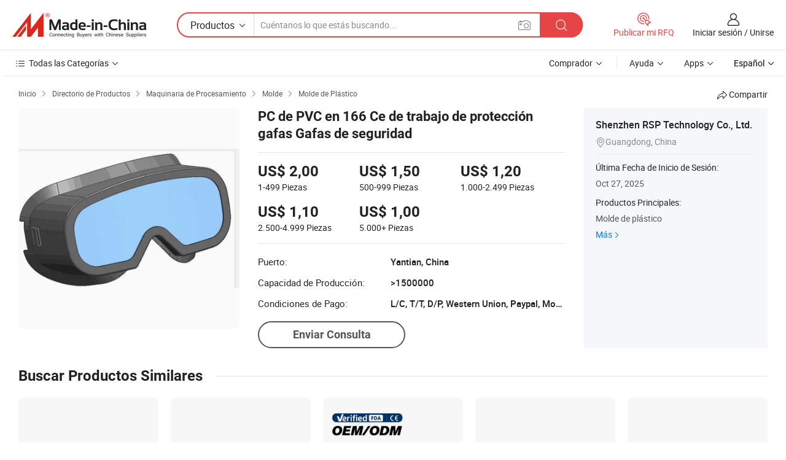

--- FILE ---
content_type: text/html;charset=UTF-8
request_url: https://es.made-in-china.com/co_rsp1960/product_PVC-PC-En-166-Ce-Protective-Working-Safety-Goggles-Glasses_ehrhieiny.html
body_size: 23027
content:
<!DOCTYPE HTML>
<html lang="es">
<head>
    <meta content="text/html; charset=utf-8" http-equiv="Content-Type" />
    <link rel="dns-prefetch" href="//www.micstatic.com">
    <link rel="dns-prefetch" href="//image.made-in-china.com">
    <link rel="dns-prefetch" href="//www.made-in-china.com">
    <link rel="dns-prefetch" href="//pylon.micstatic.com">
    <link rel="dns-prefetch" href="//expo.made-in-china.com">
    <link rel="dns-prefetch" href="//world.made-in-china.com">
    <link rel="dns-prefetch" href="//pic.made-in-china.com">
    <link rel="dns-prefetch" href="//fa.made-in-china.com">
    <meta http-equiv="X-UA-Compatible" content="IE=Edge, chrome=1" />
    <meta name="renderer" content="webkit" />
                            <link rel="alternate" hreflang="en" href="https://rsp1960.en.made-in-china.com/product/uvCJLHMYCbRS/China-PVC-PC-En-166-Ce-Protective-Working-Safety-Goggles-Glasses.html" />
                                                        <link rel="alternate" hreflang="es" href="https://es.made-in-china.com/co_rsp1960/product_PVC-PC-En-166-Ce-Protective-Working-Safety-Goggles-Glasses_ehrhieiny.html" />
                                            <link rel="alternate" hreflang="pt" href="https://pt.made-in-china.com/co_rsp1960/product_PVC-PC-En-166-Ce-Protective-Working-Safety-Goggles-Glasses_ehrhieiny.html" />
                                            <link rel="alternate" hreflang="fr" href="https://fr.made-in-china.com/co_rsp1960/product_PVC-PC-En-166-Ce-Protective-Working-Safety-Goggles-Glasses_ehrhieiny.html" />
                                            <link rel="alternate" hreflang="ru" href="https://ru.made-in-china.com/co_rsp1960/product_PVC-PC-En-166-Ce-Protective-Working-Safety-Goggles-Glasses_ehrhieiny.html" />
                                            <link rel="alternate" hreflang="it" href="https://it.made-in-china.com/co_rsp1960/product_PVC-PC-En-166-Ce-Protective-Working-Safety-Goggles-Glasses_ehrhieiny.html" />
                                            <link rel="alternate" hreflang="de" href="https://de.made-in-china.com/co_rsp1960/product_PVC-PC-En-166-Ce-Protective-Working-Safety-Goggles-Glasses_ehrhieiny.html" />
                                            <link rel="alternate" hreflang="nl" href="https://nl.made-in-china.com/co_rsp1960/product_PVC-PC-En-166-Ce-Protective-Working-Safety-Goggles-Glasses_ehrhieiny.html" />
                                            <link rel="alternate" hreflang="ar" href="https://sa.made-in-china.com/co_rsp1960/product_PVC-PC-En-166-Ce-Protective-Working-Safety-Goggles-Glasses_ehrhieiny.html" />
                                            <link rel="alternate" hreflang="ko" href="https://kr.made-in-china.com/co_rsp1960/product_PVC-PC-En-166-Ce-Protective-Working-Safety-Goggles-Glasses_ehrhieiny.html" />
                                            <link rel="alternate" hreflang="ja" href="https://jp.made-in-china.com/co_rsp1960/product_PVC-PC-En-166-Ce-Protective-Working-Safety-Goggles-Glasses_ehrhieiny.html" />
                                            <link rel="alternate" hreflang="hi" href="https://hi.made-in-china.com/co_rsp1960/product_PVC-PC-En-166-Ce-Protective-Working-Safety-Goggles-Glasses_ehrhieiny.html" />
                                            <link rel="alternate" hreflang="th" href="https://th.made-in-china.com/co_rsp1960/product_PVC-PC-En-166-Ce-Protective-Working-Safety-Goggles-Glasses_ehrhieiny.html" />
                                            <link rel="alternate" hreflang="tr" href="https://tr.made-in-china.com/co_rsp1960/product_PVC-PC-En-166-Ce-Protective-Working-Safety-Goggles-Glasses_ehrhieiny.html" />
                                            <link rel="alternate" hreflang="vi" href="https://vi.made-in-china.com/co_rsp1960/product_PVC-PC-En-166-Ce-Protective-Working-Safety-Goggles-Glasses_ehrhieiny.html" />
                                            <link rel="alternate" hreflang="id" href="https://id.made-in-china.com/co_rsp1960/product_PVC-PC-En-166-Ce-Protective-Working-Safety-Goggles-Glasses_ehrhieiny.html" />
                                    <link rel="alternate" hreflang="x-default" href="https://rsp1960.en.made-in-china.com/product/uvCJLHMYCbRS/China-PVC-PC-En-166-Ce-Protective-Working-Safety-Goggles-Glasses.html" />
            <title>PC de PVC en 166 Ce de trabajo de protección gafas Gafas de seguridad - China Gafas de protección, gafas de protección</title>
            <meta name="Keywords" content="PC de PVC en 166 Ce de trabajo de protección gafas Gafas de seguridad,Gafas de protección, gafas de protección" />
                        <meta name="Description" content="PC de PVC en 166 Ce de trabajo de protección gafas Gafas de seguridad,Encuentra Detalles sobre Gafas de protección, gafas de protección de PC de PVC en 166 Ce de trabajo de protección gafas Gafas de seguridad - Shenzhen RSP Technology Co., Ltd." />
             <meta property="og:title" content="[Hot Item] PC de PVC en 166 Ce de trabajo de protección gafas Gafas de seguridad"/>
<meta property="og:type" content="product"/>
<meta property="og:url" content="https://es.made-in-china.com/co_rsp1960/product_PVC-PC-En-166-Ce-Protective-Working-Safety-Goggles-Glasses_ehrhieiny.html"/>
<meta property="og:image" content="https://image.made-in-china.com/2f0j00jasGhKTyAWgA/PVC-PC-En-166-Ce-Protective-Working-Safety-Goggles-Glasses.jpg"/>
<meta property="og:site_name" content="Made-in-China.com"/>
<meta property="fb:admins" content="292039974180201"/>
<meta property="fb:page_id" content="10150525576765348"/>
<meta property="fb:app_id" content="205885989426763"/>
<meta property="og:description" content="No. de Modelo.: 56232 Formar modo: Molde de Inyección Proceso Final superficial: Pulido Mould Cavidad: Cavidad Individual Material Plástico: PC Proceso Tipo Combinación: Molde Compuesto"/>
<meta property="product:price:amount" content="1.0" />
<meta property="product:price:currency" content="USD" />
<meta property="og:availability" content="instock" />
<link rel="canonical" href="https://es.made-in-china.com/co_rsp1960/product_PVC-PC-En-166-Ce-Protective-Working-Safety-Goggles-Glasses_ehrhieiny.html" />
            <link rel="amphtml" href="https://es.made-in-china.com/amp/co_rsp1960/product_PVC-PC-En-166-Ce-Protective-Working-Safety-Goggles-Glasses_ehrhieiny.html">
    <link rel="stylesheet" type="text/css" href="https://www.micstatic.com/common/css/global_bdef139a.css" media="all">
    <link rel="stylesheet" type="text/css" href="https://www.micstatic.com/landing/www/product/free/css/global_v2_96df6b18.css" media="all">
    <link rel="stylesheet" type="text/css" href="https://www.micstatic.com/common/js/assets/artDialog/2.0.0/skins/default_9d77dce2.css" />
    <link rel="stylesheet" href="https://www.micstatic.com/landing/www/product/free/css/detail_v2_18a5c081.css">
            <link rel="stylesheet" type="text/css" href="https://www.micstatic.com/landing/www/product/free/css/detail-mlan_51101171.css" media="all"/>
            <script type="text/javascript" src="https://www.micstatic.com/common/js/libs/jquery_2ad57377.js" charset="utf-8" crossorigin="anonymous" ></script><script type="text/javascript" src="https://www.micstatic.com/common/js/libs/class.0.3.2_2c7a4288.js" charset="utf-8" crossorigin="anonymous" ></script><!-- Polyfill Code Begin --><script chaset="utf-8" type="text/javascript" src="https://www.micstatic.com/polyfill/polyfill-simplify_eb12d58d.js"></script><!-- Polyfill Code End --></head>
<body class="res-wrapper" probe-clarity="false" >
    <div style="position:absolute;top:0;left:0;width:1px;height:1px;overflow:hidden">
        <img src="//stat.made-in-china.com/event/rec.gif?type=0&data=%7B%22layout%22%3A%22-1%22%2C%22ct%22%3A%222%22%2C%22pos%22%3A0%2C%22random%22%3A%220%22%2C%22c%22%3A%222%22%7D&st=1769148952495"/>
    </div>
    <input type="hidden" id="lan" name="lan" value="es">
    <input id="rfqClickData" type="hidden" value="type=2&data=%7B%22layout%22%3A%22-1%22%2C%22ct%22%3A%222%22%2C%22pos%22%3A0%2C%22random%22%3A%220%22%2C%22c%22%3A%222%22%7D&st=1769148952495&rfqc=1" />
    <input id="rootpath" type="hidden" value="" />
    <input type="hidden" id="loginUserName" value="rsp1960"/>
    <input type="hidden" id="enHomeUrl" value="https://rsp1960.en.made-in-china.com"/>
    <input type="hidden" id="pureFreeUrlType" value="false"/>
    <input type="hidden" id="logoImgUrl" value=""/>
    <input type="hidden" id="comReviewSourceId" value="IbeEolahJfiz"/>
            <input type="hidden" name="abTestCode" id="abTestCode" value="" />
            <input type="hidden" name="searchTip" id="searchTip" value="¿Aún estás buscando? ¡Simplemente sigue buscando para encontrar lo que buscas!">
    <input type="hidden" name="user_behavior_trace_id" id="user_behavior_trace_id" value="1jfkntbr8c25o"/>
        <input type="hidden" id="contactUrlParam" value="?plant=es&from=shrom&type=down&page=p_detail">
            <div id="header" ></div>
<script>
    function headerMlanInit() {
        const funcName = 'headerMlan';
        const app = new window[funcName]({target: document.getElementById('header'), props: {props: {"pageType":9,"logoTitle":"Fabricantes y proveedores","logoUrl":null,"base":{"buyerInfo":{"service":"Servicio","newUserGuide":"Guía de Nuevo Usuario","auditReport":"Audited Suppliers' Reports","meetSuppliers":"Meet Suppliers","onlineTrading":"Secured Trading Service","buyerCenter":"Centro del Comprador","contactUs":"Contáctenos","search":"Buscar","prodDirectory":"Directorio de Productos","supplierDiscover":"Supplier Discover","sourcingRequest":"Publicar Solicitud de Compra","quickLinks":"Quick Links","myFavorites":"Mis Favoritos","visitHistory":"Historial de Navegación","buyer":"Comprador","blog":"Perspectivas Comerciales"},"supplierInfo":{"supplier":"Proveedor","joinAdvance":"加入高级会员","tradeServerMarket":"外贸服务市场","memberHome":"外贸e家","cloudExpo":"Smart Expo云展会","onlineTrade":"交易服务","internationalLogis":"国际物流","northAmericaBrandSailing":"北美全渠道出海","micDomesticTradeStation":"中国制造网内贸站"},"helpInfo":{"whyMic":"Why Made-in-China.com","auditSupplierWay":"Cómo auditamos a los proveedores","securePaymentWay":"Cómo aseguramos el pago","submitComplaint":"Presentar una queja","contactUs":"Contáctenos","faq":"Preguntas más frecuentes","help":"Ayuda"},"appsInfo":{"downloadApp":"¡Descargar App!","forBuyer":"Para Comprador","forSupplier":"Para Proveedor","exploreApp":"Explora los descuentos exclusivos de la App","apps":"Apps"},"languages":[{"lanCode":0,"simpleName":"en","name":"English","value":"https://rsp1960.en.made-in-china.com/product/uvCJLHMYCbRS/China-PVC-PC-En-166-Ce-Protective-Working-Safety-Goggles-Glasses.html","htmlLang":"en"},{"lanCode":5,"simpleName":"es","name":"Español","value":"https://es.made-in-china.com/co_rsp1960/product_PVC-PC-En-166-Ce-Protective-Working-Safety-Goggles-Glasses_ehrhieiny.html","htmlLang":"es"},{"lanCode":4,"simpleName":"pt","name":"Português","value":"https://pt.made-in-china.com/co_rsp1960/product_PVC-PC-En-166-Ce-Protective-Working-Safety-Goggles-Glasses_ehrhieiny.html","htmlLang":"pt"},{"lanCode":2,"simpleName":"fr","name":"Français","value":"https://fr.made-in-china.com/co_rsp1960/product_PVC-PC-En-166-Ce-Protective-Working-Safety-Goggles-Glasses_ehrhieiny.html","htmlLang":"fr"},{"lanCode":3,"simpleName":"ru","name":"Русский язык","value":"https://ru.made-in-china.com/co_rsp1960/product_PVC-PC-En-166-Ce-Protective-Working-Safety-Goggles-Glasses_ehrhieiny.html","htmlLang":"ru"},{"lanCode":8,"simpleName":"it","name":"Italiano","value":"https://it.made-in-china.com/co_rsp1960/product_PVC-PC-En-166-Ce-Protective-Working-Safety-Goggles-Glasses_ehrhieiny.html","htmlLang":"it"},{"lanCode":6,"simpleName":"de","name":"Deutsch","value":"https://de.made-in-china.com/co_rsp1960/product_PVC-PC-En-166-Ce-Protective-Working-Safety-Goggles-Glasses_ehrhieiny.html","htmlLang":"de"},{"lanCode":7,"simpleName":"nl","name":"Nederlands","value":"https://nl.made-in-china.com/co_rsp1960/product_PVC-PC-En-166-Ce-Protective-Working-Safety-Goggles-Glasses_ehrhieiny.html","htmlLang":"nl"},{"lanCode":9,"simpleName":"sa","name":"العربية","value":"https://sa.made-in-china.com/co_rsp1960/product_PVC-PC-En-166-Ce-Protective-Working-Safety-Goggles-Glasses_ehrhieiny.html","htmlLang":"ar"},{"lanCode":11,"simpleName":"kr","name":"한국어","value":"https://kr.made-in-china.com/co_rsp1960/product_PVC-PC-En-166-Ce-Protective-Working-Safety-Goggles-Glasses_ehrhieiny.html","htmlLang":"ko"},{"lanCode":10,"simpleName":"jp","name":"日本語","value":"https://jp.made-in-china.com/co_rsp1960/product_PVC-PC-En-166-Ce-Protective-Working-Safety-Goggles-Glasses_ehrhieiny.html","htmlLang":"ja"},{"lanCode":12,"simpleName":"hi","name":"हिन्दी","value":"https://hi.made-in-china.com/co_rsp1960/product_PVC-PC-En-166-Ce-Protective-Working-Safety-Goggles-Glasses_ehrhieiny.html","htmlLang":"hi"},{"lanCode":13,"simpleName":"th","name":"ภาษาไทย","value":"https://th.made-in-china.com/co_rsp1960/product_PVC-PC-En-166-Ce-Protective-Working-Safety-Goggles-Glasses_ehrhieiny.html","htmlLang":"th"},{"lanCode":14,"simpleName":"tr","name":"Türkçe","value":"https://tr.made-in-china.com/co_rsp1960/product_PVC-PC-En-166-Ce-Protective-Working-Safety-Goggles-Glasses_ehrhieiny.html","htmlLang":"tr"},{"lanCode":15,"simpleName":"vi","name":"Tiếng Việt","value":"https://vi.made-in-china.com/co_rsp1960/product_PVC-PC-En-166-Ce-Protective-Working-Safety-Goggles-Glasses_ehrhieiny.html","htmlLang":"vi"},{"lanCode":16,"simpleName":"id","name":"Bahasa Indonesia","value":"https://id.made-in-china.com/co_rsp1960/product_PVC-PC-En-166-Ce-Protective-Working-Safety-Goggles-Glasses_ehrhieiny.html","htmlLang":"id"}],"showMlan":true,"showRules":false,"rules":"Rules","language":"es","menu":"Menú","subTitle":null,"subTitleLink":null,"stickyInfo":null},"categoryRegion":{"categories":"Todas las Categorías","categoryList":[{"name":"Agricultura y Alimento","value":"https://es.made-in-china.com/category1_Agriculture-Food/Agriculture-Food_usssssssss.html","catCode":"1000000000"},{"name":"Ropa y Accesorios","value":"https://es.made-in-china.com/category1_Apparel-Accessories/Apparel-Accessories_uussssssss.html","catCode":"1100000000"},{"name":"Artes y Antigüedades","value":"https://es.made-in-china.com/category1_Arts-Crafts/Arts-Crafts_uyssssssss.html","catCode":"1200000000"},{"name":"Piezas y Accesorios de Auto y de Moto","value":"https://es.made-in-china.com/category1_Auto-Motorcycle-Parts-Accessories/Auto-Motorcycle-Parts-Accessories_yossssssss.html","catCode":"2900000000"},{"name":"Bolsas, Maletínes y Cajas","value":"https://es.made-in-china.com/category1_Bags-Cases-Boxes/Bags-Cases-Boxes_yhssssssss.html","catCode":"2600000000"},{"name":"Productos Químicos","value":"https://es.made-in-china.com/category1_Chemicals/Chemicals_uissssssss.html","catCode":"1300000000"},{"name":"Productos de Computadora","value":"https://es.made-in-china.com/category1_Computer-Products/Computer-Products_iissssssss.html","catCode":"3300000000"},{"name":"Construcción y Decoración","value":"https://es.made-in-china.com/category1_Construction-Decoration/Construction-Decoration_ugssssssss.html","catCode":"1500000000"},{"name":"Electrónicos de Consumo","value":"https://es.made-in-china.com/category1_Consumer-Electronics/Consumer-Electronics_unssssssss.html","catCode":"1400000000"},{"name":"Producto Eléctrico y Electrónico","value":"https://es.made-in-china.com/category1_Electrical-Electronics/Electrical-Electronics_uhssssssss.html","catCode":"1600000000"},{"name":"Mueble","value":"https://es.made-in-china.com/category1_Furniture/Furniture_yessssssss.html","catCode":"2700000000"},{"name":"Salud y Medicina","value":"https://es.made-in-china.com/category1_Health-Medicine/Health-Medicine_uessssssss.html","catCode":"1700000000"},{"name":"Equipo y Componentes Industriales","value":"https://es.made-in-china.com/category1_Industrial-Equipment-Components/Industrial-Equipment-Components_inssssssss.html","catCode":"3400000000"},{"name":"Instrumentos y Medidores","value":"https://es.made-in-china.com/category1_Instruments-Meters/Instruments-Meters_igssssssss.html","catCode":"3500000000"},{"name":"Industria Ligera y Uso Diario","value":"https://es.made-in-china.com/category1_Light-Industry-Daily-Use/Light-Industry-Daily-Use_urssssssss.html","catCode":"1800000000"},{"name":"Lámparas y Faroles","value":"https://es.made-in-china.com/category1_Lights-Lighting/Lights-Lighting_isssssssss.html","catCode":"3000000000"},{"name":"Maquinaria de Procesamiento","value":"https://es.made-in-china.com/category1_Manufacturing-Processing-Machinery/Manufacturing-Processing-Machinery_uossssssss.html","catCode":"1900000000"},{"name":"Metalurgia, Mineral y Energía","value":"https://es.made-in-china.com/category1_Metallurgy-Mineral-Energy/Metallurgy-Mineral-Energy_ysssssssss.html","catCode":"2000000000"},{"name":"Suministros de Oficina","value":"https://es.made-in-china.com/category1_Office-Supplies/Office-Supplies_yrssssssss.html","catCode":"2800000000"},{"name":"Embalaje e Impresión","value":"https://es.made-in-china.com/category1_Packaging-Printing/Packaging-Printing_ihssssssss.html","catCode":"3600000000"},{"name":"Seguridad y Protección","value":"https://es.made-in-china.com/category1_Security-Protection/Security-Protection_ygssssssss.html","catCode":"2500000000"},{"name":"Servicio","value":"https://es.made-in-china.com/category1_Service/Service_ynssssssss.html","catCode":"2400000000"},{"name":"Artículos de Deporte y Recreación","value":"https://es.made-in-china.com/category1_Sporting-Goods-Recreation/Sporting-Goods-Recreation_iussssssss.html","catCode":"3100000000"},{"name":"Producto Textil","value":"https://es.made-in-china.com/category1_Textile/Textile_yussssssss.html","catCode":"2100000000"},{"name":"Herramientas y Ferretería","value":"https://es.made-in-china.com/category1_Tools-Hardware/Tools-Hardware_iyssssssss.html","catCode":"3200000000"},{"name":"Juguetes","value":"https://es.made-in-china.com/category1_Toys/Toys_yyssssssss.html","catCode":"2200000000"},{"name":"Transporte","value":"https://es.made-in-china.com/category1_Transportation/Transportation_yissssssss.html","catCode":"2300000000"}],"more":"Más"},"searchRegion":{"show":true,"lookingFor":"Cuéntanos lo que estás buscando...","homeUrl":"//es.made-in-china.com","products":"Productos","suppliers":"Proveedores","auditedFactory":null,"uploadImage":"Subir Imagen","max20MbPerImage":"Máximo 20 MB por imagen","yourRecentKeywords":"Tus Palabras Clave Recientes","clearHistory":"Borrar Historial","popularSearches":"Búsquedas Relacionadas","relatedSearches":"Más","more":null,"maxSizeErrorMsg":"Subida fallida. El tamaño máximo de la imagen es de 20 MB.","noNetworkErrorMsg":"No hay conexión de red. Por favor revise su configuración de red y inténtelo de nuevo.","uploadFailedErrorMsg":"Carga fallida. Formato de imagen incorrecto. Formatos admitidos: JPG, PNG, BMP.","relatedList":null,"relatedTitle":null,"relatedTitleLink":null,"formParams":null,"mlanFormParams":{"keyword":null,"inputkeyword":null,"type":null,"currentTab":null,"currentPage":null,"currentCat":null,"currentRegion":null,"currentProp":null,"submitPageUrl":null,"parentCat":null,"otherSearch":null,"currentAllCatalogCodes":null,"sgsMembership":null,"memberLevel":null,"topOrder":null,"size":null,"more":"más","less":"less","staticUrl50":null,"staticUrl10":null,"staticUrl30":null,"condition":"0","conditionParamsList":[{"condition":"0","conditionName":null,"action":"https://es.made-in-china.com/quality-china-product/middleSearch","searchUrl":null,"inputPlaceholder":null},{"condition":"1","conditionName":null,"action":"/companySearch?keyword=#word#","searchUrl":null,"inputPlaceholder":null}]},"enterKeywordTips":"Introduzca una palabra clave al menos para su búsqueda.","openMultiSearch":false},"frequentRegion":{"rfq":{"rfq":"Publicar mi RFQ","searchRfq":"Search RFQs","acquireRfqHover":"Cuéntanos qué necesitas y prueba la manera fácil de obtener cotizaciones !","searchRfqHover":"Discover quality RFQs and connect with big-budget buyers"},"account":{"account":"Cuenta","signIn":"Iniciar sesión","join":"Unirse","newUser":"Nuevo Usuario","joinFree":"Unirse","or":"O","socialLogin":"Al hacer clic en Iniciar Sesión, Unirse Gratis o Continuar con Facebook, Linkedin, Twitter, Google, %s, acepto el %sUser Agreement%s y la %sPrivacy Policy%s","message":"Mensajes","quotes":"Citas","orders":"Pedidos","favorites":"Favoritos","visitHistory":"Historial de Navegación","postSourcingRequest":"Publicar Solicitud de Compra","hi":"Hola","signOut":"Desconectar","manageProduct":"Gestionar Productos","editShowroom":"Editar sala de exposición","username":"","userType":null,"foreignIP":true,"currentYear":2026,"userAgreement":"Acuerdo de Usuario","privacyPolicy":"Política de Privacidad"},"message":{"message":"Mensajes","signIn":"Iniciar sesión","join":"Unirse","newUser":"Nuevo Usuario","joinFree":"Unirse","viewNewMsg":"Sign in to view the new messages","inquiry":"Consultas","rfq":"RFQs","awaitingPayment":"Awaiting payments","chat":"Charlar","awaitingQuotation":"Esperando cotizaciones"},"cart":{"cart":"Cesta de Consultas"}},"busiRegion":null,"previewRegion":null}}});
		const hoc=o=>(o.__proto__.$get=function(o){return this.$$.ctx[this.$$.props[o]]},o.__proto__.$getKeys=function(){return Object.keys(this.$$.props)},o.__proto__.$getProps=function(){return this.$get("props")},o.__proto__.$setProps=function(o){var t=this.$getKeys(),s={},p=this;t.forEach(function(o){s[o]=p.$get(o)}),s.props=Object.assign({},s.props,o),this.$set(s)},o.__proto__.$help=function(){console.log("\n            $set(props): void             | 设置props的值\n            $get(key: string): any        | 获取props指定key的值\n            $getKeys(): string[]          | 获取props所有key\n            $getProps(): any              | 获取props里key为props的值（适用nail）\n            $setProps(params: any): void  | 设置props里key为props的值（适用nail）\n            $on(ev, callback): func       | 添加事件监听，返回移除事件监听的函数\n            $destroy(): void              | 销毁组件并触发onDestroy事件\n        ")},o);
        window[`${funcName}Api`] = hoc(app);
    };
</script><script type="text/javascript" crossorigin="anonymous" onload="headerMlanInit()" src="https://www.micstatic.com/nail/pc/header-mlan_6f301846.js"></script>    <div class="page">
        <div class="grid">
            <input type="hidden" id="curLanCode" value=" 5"/>
            <input id="ads_word" name="ads_word" type="hidden" value="Gafas de protección" />
            <input type="hidden" name="qaToken" id="qaToken" value="" />
            <input type="hidden" id="qaSource" value="33">
            <input type="hidden" name="iqa-country" id="iqa-country" value="United_States" />
            <input type="hidden" name="iqa-portrait" id="iqa-portrait" value="//image.made-in-china.com/2f1j00jasGhKTyAWgA/PVC-PC-En-166-Ce-Protective-Working-Safety-Goggles-Glasses.jpg" />
                        <input type="hidden" name="iqa-tooltip-selecter" id="iqa-tooltip-selecter" value="#J-send-inquiry" />
            <script class="J-mlan-config" type="text/data-lang" data-lang="es">
                {
                    "more": "Ver Todo",
                "less": "Ver Menos",
                "pmore": "Más",
                "pless": "Menos",
                "emailRequired": "Por favor, ponga su dirección de e-mail.",
                "email": "Introduzca la dirección válida de su correo por favor.",
                "contentRequired": "Por favor ingrese el contenido de su consulta.",
                "maxLength": "El contenido de su consulta debe tener entre 20 y 4000 caracteres.",
                "quiryDialogTitle": "Introduzca su contacto para construir confianza con proveedor (es)",
                "videoTitle": "Ver Videos Relacionados",
                "alsoViewTitle": "Personas que han visto esto también han visto",
                "latestPriceTitle": "Ingrese sus requisitos detallados para recibir una cotización precisa",
                "frequencyError": "Su operación es demasiado frecuente, inténtelo nuevamente más tarde.",
                "ratingReviews": "Calificaciones y Reseñas",
                "selectOptions": ["Reseñas principales", "Más reciente"],
                "overallReviews": {
                    "title": "Reseñas generales",
                    "reviews": "Reseñas",
                    "star": "Estrella"
                },
                "customerSatisfaction": {
                    "title": "La satisfacción del cliente",
                    "response": "Respuesta",
                    "service": "Servicio",
                    "quality": "Calidad",
                    "delivery": "Entrega"
                },
                "reviewDetails": {
                    "title": "Revisar Detalles",
                    "verifiedPurchase": "Compra verificada",
                    "showPlace": {
                        "publicShow": "Public show",
                        "publicShowInProtection": "Public show (Protection period)",
                        "onlyInVo": "Only show in VO"
                    },
                    "modified": "Modificado"
                },
                "pager": {
                    "goTo": "Ir a",
                    "page": "Página",
                    "next": "Siguiente",
                    "prev": "Anterior",
                    "confirm": "Confirmar"
                },
                "loadingTip": "Cargando",
                "foldingReviews": "Ver Opiniones de Plegables",
                "noInfoTemporarily": "No hay información temporalmente.",
                "Company Introduction": "Introducción de Empresa"
            }
            </script>
            <div class="page-product-details">
                <div class="detail-wrapper cf">
                    <div class="main-wrap">
                                                    <input type="hidden" id="encodeProdCatCode" value="nOIaExfCozJm"/>
                                                <input type="hidden" id="sensor_pg_v" value="pid:uvCJLHMYCbRS,cid:IbeEolahJfiz,tp:104,stp:10403,plate:normal,sst:free"/>
                        <input type="hidden" id="isUser" value="false">
                        <!-- 面包屑 -->
                        <div class="top-box">
                            <div class="crumb">
    <span>
                <a rel="nofollow" target="_blank" href="//es.made-in-china.com/">
                    <span>Inicio</span>
    </a>
    </span>
    <i class="micon">&#xe008;</i>
    <span>
                                <a target="_blank" href="https://es.made-in-china.com/html/category.html">
                        <span>Directorio de Productos</span>
        </a>
            </span>
                        <i class="micon">&#xe008;</i>
            <span>
                            <a target="_blank" href="https://es.made-in-china.com/category1_Manufacturing-Processing-Machinery/Manufacturing-Processing-Machinery_uossssssss.html">
                                    <span>Maquinaria de Procesamiento</span>
            </a>
            </span>
                    <i class="micon">&#xe008;</i>
            <span>
                            <a target="_blank" href="https://es.made-in-china.com/category23_Manufacturing-Processing-Machinery/Mould_uoinssssss_1.html">
                                    <span>Molde</span>
            </a>
            </span>
                <i class="micon">&#xe008;</i>
        <span>
                        <a target="_blank" href="https://es.made-in-china.com/category23_Manufacturing-Processing-Machinery/Plastic-Mould_uoinusssss_1.html">
                            <span>Molde de Plástico</span>
        </a>
        </span>
    </div>
                            <div class="sider-top cf">
        <div class="share-wrap share-small-wrap J-share">
    <span class="share-link">
        <i class="ob-icon icon-right-rotation"></i> Compartir </span>
    <div class="share-cnt cf">
        <span class="share-empty-box"></span>
                                <span id="J-sns-icons" data-Image="//image.made-in-china.com/43f34j00jasGhKTyAWgA/PVC-PC-En-166-Ce-Protective-Working-Safety-Goggles-Glasses.jpg" data-Desc="PC de PVC en 166 Ce de trabajo de protección gafas Gafas de seguridad on Made-in-China.com"
                  data-fblink="https://es.made-in-china.com/co_rsp1960/product_PVC-PC-En-166-Ce-Protective-Working-Safety-Goggles-Glasses_ehrhieiny.html?utm_medium=free&utm_campaign=showroom_share&utm_source=facebook"
                  data-twlink="https://es.made-in-china.com/co_rsp1960/product_PVC-PC-En-166-Ce-Protective-Working-Safety-Goggles-Glasses_ehrhieiny.html?utm_medium=free&utm_campaign=showroom_share&utm_source=twitter"
                  data-ptlink="https://es.made-in-china.com/co_rsp1960/product_PVC-PC-En-166-Ce-Protective-Working-Safety-Goggles-Glasses_ehrhieiny.html?utm_medium=free&utm_campaign=showroom_share&utm_source=pinterest"
                  data-ldlink="https://es.made-in-china.com/co_rsp1960/product_PVC-PC-En-166-Ce-Protective-Working-Safety-Goggles-Glasses_ehrhieiny.html?utm_medium=free&utm_campaign=showroom_share&utm_source=linkedin"
                            ></span>
                <span class="mail link-blue fr">
            <iframe src="about:blank" frameborder="0" id="I-email-this-page" name="I-email-this-page" width="0" height="0" style="width:0;height:0;"></iframe>
            <a class="micpm" href="https://rsp1960.en.made-in-china.com/share/uvCJLHMYCbRS/China-PVC-PC-En-166-Ce-Protective-Working-Safety-Goggles-Glasses.html?lanCode=5" rel="nofollow" title="Email" target="I-email-this-page" ><i class="micon" title="Email this page"></i></a>
        </span>
    </div>
</div>
</div>
                        </div>
                        <!-- 产品主要信息 -->
                        <div class="product-info-box">
                            <div class="free-page-main-info main-info cf" faw-module="main_product" faw-exposure>
                                                                    <div class="gallary-box">
                                        <div class="gallary-wrap">
                                            <div class="pic-list" id="pic-list">
                                                <div class="item" fsrc="#">
                                                    <div class="hvalign">
                                                        <div class="hvalign-cnt" ads-data="st:8">
                                                                                                                                                                                            <img src="//image.made-in-china.com/155f0j00jasGhKTyAWgA/PVC-PC-En-166-Ce-Protective-Working-Safety-Goggles-Glasses.webp" alt="PC de PVC en 166 Ce de trabajo de protección gafas Gafas de seguridad"
                                                                        title="PC de PVC en 166 Ce de trabajo de protección gafas Gafas de seguridad">
                                                                                                                    </div>
                                                    </div>
                                                </div>
                                            </div>
                                        </div>
                                    </div>
                                                                    <div class="base-info">
                                        <div class="pro-name">
                                            <h1>PC de PVC en 166 Ce de trabajo de protección gafas Gafas de seguridad</h1>
                                                                                    </div>
                                                                                    <div class="property">
                                                                    <div class="price-box">
            <div class="price-base-info">
                                    <div id="swiper-container" class="swiper-container-div">
                        <div class="swiper-wrapper-div">
                                                            <div class="swiper-slide-div">
                                    <div class="swiper-money-container">US$ 2,00</div>
                                    <div class="swiper-unit-container">1-499 <span class="unit">Piezas</span></div>
                                </div>
                                                            <div class="swiper-slide-div">
                                    <div class="swiper-money-container">US$ 1,50</div>
                                    <div class="swiper-unit-container">500-999 <span class="unit">Piezas</span></div>
                                </div>
                                                            <div class="swiper-slide-div">
                                    <div class="swiper-money-container">US$ 1,20</div>
                                    <div class="swiper-unit-container">1.000-2.499 <span class="unit">Piezas</span></div>
                                </div>
                                                            <div class="swiper-slide-div">
                                    <div class="swiper-money-container">US$ 1,10</div>
                                    <div class="swiper-unit-container">2.500-4.999 <span class="unit">Piezas</span></div>
                                </div>
                                                            <div class="swiper-slide-div">
                                    <div class="swiper-money-container">US$ 1,00</div>
                                    <div class="swiper-unit-container">5.000+ <span class="unit">Piezas</span></div>
                                </div>
                                                    </div>
                    </div>
            </div>
        </div>
    <div class="others">
                                                                            <div class="th">Puerto:</div>
                    <div class="td" title="Yantian, China">Yantian, China</div>
                                                                <div class="th">Capacidad de Producción:</div>
                    <div class="td" title="&gt;1500000">&gt;1500000</div>
                                                                <div class="th">Condiciones de Pago:</div>
                    <div class="td" title="L/C, T/T, D/P, Western Union, Paypal, Money Gram, Wechat">L/C, T/T, D/P, Western Union, Paypal, Money Gram, Wechat</div>
                                </div>
</div>
                                        <div class="act-box">
                                                                                            <div class="btns">
                                                                                                            <a fun-inquiry-product class="btn" target="_blank" href="https://www.made-in-china.com/sendInquiry/prod_uvCJLHMYCbRS_IbeEolahJfiz.html?plant=es&from=shrom&type=down&page=p_detail" rel="nofollow" ads-data="st:24,pdid:uvCJLHMYCbRS,pcid:IbeEolahJfiz">Enviar Consulta</a>
                                                                                                    </div>
                                                                                    </div>
                                    </div>
                            </div>
                            <div class="com-info">
        <div class="base">
        <p class="com-name">
            <a href="https://es.made-in-china.com/co_rsp1960/">
                Shenzhen RSP Technology Co., Ltd.
            </a>
        </p>
        <p class="local"><i class="micon">&#xe024;</i>Guangdong, China</p>
    </div>
        <div class="review-scores">
                <div class="J-review-box" style="display: none;border-top: 1px solid #e6ecf2;padding: 5px 0;">
                            <span>What's your impression of this company?</span>
                        <div class="score-item review-btn" ads-data="st:114">
                <i class="ob-icon icon-fill-text"></i>
                <span style="color:#007DFA;text-decoration: underline;cursor: pointer;">review now</span>
            </div>
        </div>
    </div>
    <div class="other com-other-info">
        <div class="mrb-10">
            <p><span>Última Fecha de Inicio de Sesión:</span></p>
            <p> Oct 27, 2025</p>
        </div>
        <div class="mrb-10">
                    </div>
        <div>
                            <p><span>Productos Principales:</span></p>
                <p>
                                        <span class="sider-main-products-new ellipsis-two-lines" >
                                        Molde de pl&aacute;stico
                                        </span>
                                    </p>
                <div class="new-more">
                    <a href="https://es.made-in-china.com/co_rsp1960/product_group_s_s_1.html" target="_blank">Más<i class="ob-icon icon-right"></i></a>
                </div>
                    </div>
    </div>
</div>
                        </div>
                        <!-- Similar Items -->
                        <!-- ab实验只保留c -->
                        <div class="J-similar-product-place" faw-module="YML" faw-exposure>
    <div class="sr-similar-product-block">
        <div class="text-width-line">
            <div class="text">Buscar Productos Similares</div>
            <div class="line"></div>
        </div>
        <div class="sr-similar-product-wrap cf J-similar-product-wrap wrap-v3">
            <div class="sr-layout-content sr-similar-product-cnt cf J-similar-proudct-list ">
                <div class="sr-skeleton-container">
                    <div class="sr-skeleton-item">
                        <div class="sr-skeleton-pic"></div>
                        <div class="sr-skeleton-name"></div>
                        <div class="sr-skeleton-next-name"></div>
                        <div class="sr-skeleton-price"></div>
                        <div class="sr-skeleton-moq"></div>
                    </div>
                    <div class="sr-skeleton-item">
                        <div class="sr-skeleton-pic"></div>
                        <div class="sr-skeleton-name"></div>
                        <div class="sr-skeleton-next-name"></div>
                        <div class="sr-skeleton-price"></div>
                        <div class="sr-skeleton-moq"></div>
                    </div>
                    <div class="sr-skeleton-item">
                        <div class="sr-skeleton-pic"></div>
                        <div class="sr-skeleton-name"></div>
                        <div class="sr-skeleton-next-name"></div>
                        <div class="sr-skeleton-price"></div>
                        <div class="sr-skeleton-moq"></div>
                    </div>
                    <div class="sr-skeleton-item">
                        <div class="sr-skeleton-pic"></div>
                        <div class="sr-skeleton-name"></div>
                        <div class="sr-skeleton-next-name"></div>
                        <div class="sr-skeleton-price"></div>
                        <div class="sr-skeleton-moq"></div>
                    </div>
                    <div class="sr-skeleton-item">
                        <div class="sr-skeleton-pic"></div>
                        <div class="sr-skeleton-name"></div>
                        <div class="sr-skeleton-next-name"></div>
                        <div class="sr-skeleton-price"></div>
                        <div class="sr-skeleton-moq"></div>
                    </div>
                    <div class="sr-skeleton-item">
                        <div class="sr-skeleton-pic"></div>
                        <div class="sr-skeleton-name"></div>
                        <div class="sr-skeleton-next-name"></div>
                        <div class="sr-skeleton-price"></div>
                        <div class="sr-skeleton-moq"></div>
                    </div>
                </div>
            </div>
        </div>
    </div>
</div>
                        <!-- You May Like -->
                        <div class="product-box">
                            <div class="auto-box">
                                 <div class="main-block product-info J-tabs">
    <div class="main-block-title cf">
        <div class="desc-title J-tab selected"><h2>Descripción de Producto</h2></div>
        <div class="desc-title J-tab"><h2>Información de la Compañía</h2></div>
                    </div>
    <div class="main-block-wrap cf">
        <div class="desc rich-text J-tab-cnt" style="display:none;" >
                            <div class="sr-txt-title">
                    <h2 class="sr-txt-h2">Información Básica</h2>
                </div>
                                        <div class="basic-info cf">
                    <div class="basic-info-list">
                                                    <div class="bsc-item cf">
                                <div class="bac-item-label fl">No. de Modelo.</div>
                                                                    <div class="bac-item-value fl">56232</div>
                                                            </div>
                                                    <div class="bsc-item cf">
                                <div class="bac-item-label fl">Formar modo</div>
                                                                    <div class="bac-item-value fl">Molde de Inyección</div>
                                                            </div>
                                                    <div class="bsc-item cf">
                                <div class="bac-item-label fl">Proceso Final superficial</div>
                                                                    <div class="bac-item-value fl">Pulido</div>
                                                            </div>
                                                    <div class="bsc-item cf">
                                <div class="bac-item-label fl">Mould Cavidad</div>
                                                                    <div class="bac-item-value fl">Cavidad Individual</div>
                                                            </div>
                                                    <div class="bsc-item cf">
                                <div class="bac-item-label fl">Material Plástico</div>
                                                                    <div class="bac-item-value fl">PC</div>
                                                            </div>
                                                    <div class="bsc-item cf">
                                <div class="bac-item-label fl">Proceso Tipo Combinación</div>
                                                                    <div class="bac-item-value fl">Molde Compuesto</div>
                                                            </div>
                                                    <div class="bsc-item cf">
                                <div class="bac-item-label fl">Aplicación</div>
                                                                    <div class="bac-item-value fl">Objetos de Uso Diario, Electrónico, Uso Doméstico, Ferretería, Health Care</div>
                                                            </div>
                                                    <div class="bsc-item cf">
                                <div class="bac-item-label fl">Corredor</div>
                                                                    <div class="bac-item-value fl">Hot Runner</div>
                                                            </div>
                                                    <div class="bsc-item cf">
                                <div class="bac-item-label fl">Diseño de Software</div>
                                                                    <div class="bac-item-value fl">UG</div>
                                                            </div>
                                                    <div class="bsc-item cf">
                                <div class="bac-item-label fl">Instalación</div>
                                                                    <div class="bac-item-value fl">Fijo</div>
                                                            </div>
                                                    <div class="bsc-item cf">
                                <div class="bac-item-label fl">Certificación</div>
                                                                    <div class="bac-item-value fl">CE, ISO, FDA</div>
                                                            </div>
                                                    <div class="bsc-item cf">
                                <div class="bac-item-label fl">Estándar</div>
                                                                    <div class="bac-item-value fl">HASCO</div>
                                                            </div>
                                                    <div class="bsc-item cf">
                                <div class="bac-item-label fl">Personalizado</div>
                                                                    <div class="bac-item-value fl">Personalizado</div>
                                                            </div>
                                                    <div class="bsc-item cf">
                                <div class="bac-item-label fl">Plastic</div>
                                                                    <div class="bac-item-value fl">TPE</div>
                                                            </div>
                                                    <div class="bsc-item cf">
                                <div class="bac-item-label fl">Mold</div>
                                                                    <div class="bac-item-value fl">Plastic Mould</div>
                                                            </div>
                                                    <div class="bsc-item cf">
                                <div class="bac-item-label fl">Custom</div>
                                                                    <div class="bac-item-value fl">Custom Plastic Mold</div>
                                                            </div>
                                                    <div class="bsc-item cf">
                                <div class="bac-item-label fl">Color</div>
                                                                    <div class="bac-item-value fl">White Plastic</div>
                                                            </div>
                                                    <div class="bsc-item cf">
                                <div class="bac-item-label fl">Marca Comercial</div>
                                                                    <div class="bac-item-value fl">ninguno</div>
                                                            </div>
                                                    <div class="bsc-item cf">
                                <div class="bac-item-label fl">Paquete de Transporte</div>
                                                                    <div class="bac-item-value fl">caja de carbono</div>
                                                            </div>
                                                    <div class="bsc-item cf">
                                <div class="bac-item-label fl">Origen</div>
                                                                    <div class="bac-item-value fl">Shenzhen, China</div>
                                                            </div>
                                                    <div class="bsc-item cf">
                                <div class="bac-item-label fl">Código del HS</div>
                                                                    <div class="bac-item-value fl">3901909000</div>
                                                            </div>
                                            </div>
                </div>
                        <div class="sr-txt-title" style="margin-top: 20px">
                <h2 class="sr-txt-h2">Descripción de Producto</h2>
            </div>
                                                <div>
                        Dust-Proof gafas Gafas gafas de seguridad m&eacute;dica <br /><br />Somos su empresa de moldeo de pl&aacute;stico <br />RSP ofrece alta calidad de moldeo por inyecci&oacute;n de pl&aacute;stico personalizada para llevar su visi&oacute;n a la vida&period; Si usted necesita para crear un&nbsp; Prototipo totalmente funcional o grandes vol&uacute;menes de producci&oacute;n&comma; podemos conseguirlo&period; &nbsp; <br />La integraci&oacute;n de m&aacute;s de 50 a&ntilde;os fabricando conocimientos con las mejores pr&aacute;cticas actuales y la tecnolog&iacute;a&comma; ofrecemos una&nbsp; Gran variedad de servicios de moldeo por inyecci&oacute;n y el valor a&ntilde;adido de los procesos para satisfacer todas sus necesidades&comma; desde componentes individuales para la fabricaci&oacute;n llave en mano totalmente personalizadas&period; &nbsp; <br />Nuestro estado del arte de moldeo por inyecci&oacute;n de pl&aacute;stico y montaje de instalaciones en China ofrece herramientas asequibles y moldeado en el cumplimiento de los Estados Unidos&quot; pr&aacute;cticas de manufactura y calidad&period; Tomamos orgullo en nuestra socialmente responsable y respetuosa del medio ambiente instalaciones&period; &nbsp; <br /><br />El proceso de inyecci&oacute;n&colon; A partir de gr&aacute;nulos de producto <br />Volviendo pastillas de pl&aacute;stico en un&nbsp; Perfecto producto moldeado es lo que hacemos mejor&period; Puede sonar como un&nbsp; Proceso bastante simple&comma; pero los detalles son todo cuando se trata del proceso de inyecci&oacute;n de moldes de pl&aacute;stico&period; He aqu&iacute; una&nbsp; Visi&oacute;n general r&aacute;pida y sencilla de c&oacute;mo tomamos su dise&ntilde;o a partir de gr&aacute;nulos de producto&period; &nbsp; <br />La primera etapa del proceso comienza por la alimentaci&oacute;n seca pastillas de pl&aacute;stico&comma; celebrada en una&nbsp; Tolva de &quot;&nbsp; Calentamiento&quot;&comma; en un cilindro mediante el uso de una&nbsp; Bomba hidr&aacute;ulica&comma; el motor y engranajes&period; Dentro del cilindro hay varias zonas de calentamiento que sistem&aacute;ticamente aumentar la temperatura del material&comma; ya que se acerque a la puerta donde se inyecta en la herramienta&period; Cada zona de calefacci&oacute;n se controla constantemente y ajustado&period; La temperatura m&aacute;xima del pl&aacute;stico depende de la combinaci&oacute;n de materiales que se inyecta&comma; pero puede llegar tan alto como 725&deg; F&period; Aqu&iacute; en el RSP&comma; nuestro promedio de temperatura de fusi&oacute;n de materiales es de 525&deg;F&period; &nbsp; <br />Con la ayuda de un&nbsp; Plato y plato m&oacute;vil&comma; el molde se mantiene en su lugar como una&nbsp; Boquilla se prepara para inyectar el pl&aacute;stico fundido&period; A continuaci&oacute;n&comma; un&nbsp; Mecanismo de cierre cierra las mitades del molde&period; La acci&oacute;n se realiza mediante un&nbsp; Motor clasificado por la cantidad m&aacute;xima de la fuerza la m&aacute;quina es capaz de crear&period; Entonces&comma; el pl&aacute;stico fundido se inyecta en el molde de la abrazadera mantiene el molde cerrado&period; Como el producto se solidifica y se enfr&iacute;a&comma; el producto terminado sale del molde&period; &nbsp; <br /><br />Proceso de inyecci&oacute;n de moldes de pl&aacute;stico &nbsp; <br />Como se explic&oacute; anteriormente&comma; la t&iacute;pica m&aacute;quina de moldeo por inyecci&oacute;n se compone de cinco componentes principales&colon; &nbsp; <br />La tolva <br />El cilindro calentador <br />Bomba hidr&aacute;ulica&comma; motor y engranajes <br />Fijos y&nbsp; M&oacute;viles Patens <br />La abrazadera &nbsp; <br />&nbsp; <br />Decoraci&oacute;n In-Mold <br />Para algunos proyectos&comma; puede haber una&nbsp; Necesidad de In-Mold decoraci&oacute;n &lpar;IMD&rpar; para incluir una imagen o el recubrimiento en una&nbsp; Superficie de pl&aacute;stico&period; Este proceso implica la impresi&oacute;n de una&nbsp; Imagen de alta calidad en una&nbsp; Pel&iacute;cula pl&aacute;stica resistente al calor que se mantenga hasta el estr&eacute;s de la moldura&period; El film impreso se inserta en el molde de inyecci&oacute;n de pl&aacute;stico y en su lugar a trav&eacute;s de puertos de vac&iacute;o o la carga electrost&aacute;tica&comma; mientras que el molde est&aacute; cerrado&period; Una vez cerrado&comma; la resina de pl&aacute;stico inyectado en el molde&comma; por lo tanto&comma; el encapsulamiento de la etiqueta a la pieza terminada&period; La combinaci&oacute;n de la decoraci&oacute;n proceso con el proceso de moldeo a&ntilde;ade durabilidad&comma; disminuye los costes de fabricaci&oacute;n por la eliminaci&oacute;n de la post-etiquetado de moldeo&comma; manipulaci&oacute;n y almacenamiento&comma; y tambi&eacute;n permite la flexibilidad de dise&ntilde;o&period; La IMD permite una&nbsp; Amplia gama de colores&comma; efectos&comma; texturas&comma; gr&aacute;ficos y opciones puede replicar en acero inoxidable&comma; madera&comma; granos y fibra de carbono&period; La IMD se usa com&uacute;nmente usado en lavadoras y secadoras debido a su rentabilidad y durabilidad&period; &nbsp; &nbsp; <br />&nbsp; <br />Un proceso ininterrumpido <br />Con el fin de ofrecer un&nbsp; Producto de bajo coste con el m&iacute;nimo establecido&comma; la calidad y precisi&oacute;n&comma; ponemos en pr&aacute;ctica un&nbsp; Proceso continuo para conseguir un trabajo bien hecho la primera vez&period; Si usted est&aacute; interesado en nuestros de moldeo por inyecci&oacute;n de pl&aacute;stico&comma; a fin de iniciar el proyecto en el pie derecho&comma; por favor&comma; proporcione la siguiente&period; &nbsp; <br />1&period; Solicitar&nbsp; Presupuesto <br />2&period; Proporcionar dibujos&sol;archivos <br />Para garantizar la integridad de su producto&comma; se recomienda proporcionar dibujos&sol;archivos en cualquiera de los siguientes&colon; &nbsp; <br />IGS&sol;PASO&sol;STP &lpar;formato preferido&rpar; <br />Solidworks <br />AutoCAD <br />PRO-E <br />Si los formatos de archivo no est&aacute;n disponibles&comma; podemos producir un&nbsp; Modelo de su boceto o dibujo&period; &nbsp; <br />Una vez cada parte acuerda RSP es el mejor socio para el proyecto&comma; una orden oficial puede ser colocado&period; Esto servir&aacute; para iniciar el dise&ntilde;o para la fabricaci&oacute;n del examen donde consideramos que todos las mejores pr&aacute;cticas de moldeo y dise&ntilde;o para optimizar el modelo&period; Una vez que se discuten las sugerencias de dise&ntilde;o&comma; el equipo de ingenieros de RSP comienza la creaci&oacute;n de un&nbsp; Modelo 3D de las herramientas de este modelo 3D tendr&aacute; que ser aprobados por usted antes de continuar&comma; asegurando que su se cumplan las normas de calidad en cada paso del camino&period; Usted puede esperar para recibir las actualizaciones semanales en el estado de herramientas&comma; incluyendo fotos durante la fase de robot de su pedido&period; &nbsp; <br />&nbsp; &nbsp; Preguntas frecuentes <br /><br />Q&colon; &iquest;Cu&aacute;l es nuestro min cantidad&quest; <br /><br />R&colon; Aceptamos tambi&eacute;n peque&ntilde;as cantidades&comma; tales como 100 piezas pueden ser aceptadas&period; <br /><br />Q&colon; &iquest;Puedo obtener una muestra antes de hacer pedido&quest; <br /><br />R&colon; S&iacute;&comma; nuestra empresa ofrece muestras para el test de calidad u otros fines comerciales&comma; pero le agradecer&iacute;amos que pagar para obtener muestras y el flete&period; <br /><br />Q&colon; &iquest;Cu&aacute;nto tiempo tomar&aacute; para entregar la mercanc&iacute;a&quest; <br /><br />R&colon; Para la muestra y pedido peque&ntilde;o&comma; recomendamos utilizar el correo&comma; como UPS&comma; TNT&comma; DHL&comma; EMS FedEx etc&period;&period;&period;<br />Para pedidos a granel&comma; haremos el env&iacute;o por mar&period; Otros como sea necesario&period; <br /><br />Q&colon; &iquest;Cu&aacute;les son las condiciones de pago que usted ofrece&quest; <br /><br />R&colon; T&sol;T&comma; Western Union&comma; Money Gram y s&oacute;lo en efectivo&period; <br /><br />Q&colon; &iquest;El comprador debe pagar cualquier cargo al recibir el paquete&quest; <br /><br />R&colon; S&iacute;&comma; la costumbre de&nbsp; Impuestos&comma; pero depende de la pol&iacute;tica del pa&iacute;s&period; <br /><br />P&colon; &iquest;C&oacute;mo sobre el control de calidad&nbsp; &quest; <br /><br />A&colon; Nuestros equipos de QC pondr&aacute; a prueba y confirmar la cantidad uno por uno antes del envasado&comma; y garantizar la calidad antes del env&iacute;o&period; <br />&nbsp;
                    </div>
                                                </div>
                    <div class="desc company-info J-tab-cnt">
                                    <div class="info-li">
                        <span class="info-label">Dirección:</span>
                        <span class="info-text">No. 12 Xinfeng Road, Pingdi Sub-District, Longgang District, Shenzhen, Guangdong, China</span>
                    </div>
                                    <div class="info-li">
                        <span class="info-label">Tipo de Negocio:</span>
                        <span class="info-text">Fabricante/Fábrica, Empresa Comercial</span>
                    </div>
                                                    <div class="info-li">
                        <span class="info-label">Rango de Negocios:</span>
                        <span class="info-text">Construcción y Decoración, Electrónicos de Consumo, Equipo y Componentes Industriales, Maquinaria de Procesamiento, Producto Eléctrico y Electrónico, Productos Químicos</span>
                    </div>
                                    <div class="info-li">
                        <span class="info-label">Productos Principales:</span>
                        <a href="https://es.made-in-china.com/co_rsp1960/product_group_s_s_1.html" class="info-text">Molde de pl&aacute;stico</a>
                    </div>
                                    <div class="info-li info-li-column">
                        <span class="info-label">Introducción de Empresa:</span>
                        <span class="info-text">RSP, Inc. fue fundada hace 50 años como Ryan, serigrafía, Inc., la empresa fue fundada por los hermanos Robert y John Ryan en el sótano de su casa paterna. Su padre, Norbert Ryan, vio el éxito de sus muchachos tenían y se unió a la empresa para un número de años, ayudando a la compañía para ampliar y a invertir en nuevo y mejorado el equipo. Los primeros productos inmobiliarios incluye signos y banners de publicidad para la cerveza Schlitz. Durante los años, la compañía trabajó con una variedad de fabricantes locales y empresas, como Harley-Davidson, Rockwell Automation, Miller Brewing, Johnson Controls y muchos más.<br /><br />En 2005, la propiedad y operaciones de RSP se pasaron a la próxima generación, Mike Ryan y Paul Ryan. Esta es una empresa basada en los valores familiares, la integridad y confianza. Los nuevos propietarios se amplió la oferta de la compañía para incluir de moldeo de plástico, caucho moldeo, y la electrónica. Como estos nuevos productos se convirtió en una parte sustancial de la empresa, el nombre de la compañía fue cambiado oficialmente a la RSP, Inc. en 2009 para reflejar la variedad de ofertas al mismo tiempo, un empate en la historia de la empresa.<br /><br />Nuestro compromiso con la sostenibilidad ambiental en la fabricación de<br /><br />RSP se compromete al desarrollo sostenible de las prácticas de fabricación que reducen el impacto ambiental. Tenemos políticas para reducir al mínimo los residuos, consumo de energía, y el consumo de recursos.<br /><br />Hemos implementado las siguientes prácticas:<br /><br />inversión en energía eléctrica eficientes máquinas de moldeo de plástico de<br /><br />uso de las células de fabricación flexible para reducir la manipulación y el consumo de energía de la<br /><br />instalación de un nuevo sistema de filtración de partículas para reducir el<br /><br />uso de envases retornables de palets y contenedores cuando sea posible<br /><br />RSP es también líder en el estudio y pruebas de la evolución de las opciones de plástico más ambientalmente sostenible, incluyendo:<br /><br />océano en la fabricación de plástico reciclado. RSP ofrece Oceanworks® garantiza productos que utilicen un usuario verificado de la cadena de suministro de los océanos, playas, ríos y costas.<br /><br />El uso de aditivos orgánicos que activar en presencia de microbios y las enzimas que se encuentra en los vertederos para ayudar a romper el plástico cuando llega a su fin-de-vida destino.<br /><br />Blended bioplásticos incluye el cáñamo, arroz, y otras fibras para satisfacer la demanda para el desarrollo sostenible de los plásticos.<br /><br />RSP trabaja con nuestros clientes sobre la sostenibilidad para ayudarles a desarrollar el producto óptimo para sus mercados y necesidades.</span>
                    </div>
                            </div>
        <div class="J-tab-cnt reviews-block" style="display: none;width:100%">
            <div id="app"></div>
        </div>
    </div>
</div>
<input type="hidden" id="product-detail-review" value="true">
                                        <div class="main-block send-inquiry" faw-module="supplier_inquiry" faw-exposure>
    <div class="main-block-title" id="J-send-inquiry">
        <span>Enviar directamente tu consulta a este proveedor</span>
    </div>
    <div class="main-block-wrap">
        <input type="hidden" id="showRoomUrl" value="//www.made-in-china.com/sendInquiry/prod_uvCJLHMYCbRS_IbeEolahJfiz.html?plant=es&from=shrom&type=down&page=p_detail">
        <input type="hidden" id="loginStatu" value="0" />
                <form id="inqueryForm" class="obelisk-form" method="post" target="_blank" action="//www.made-in-china.com/sendInquiry/prod_uvCJLHMYCbRS_IbeEolahJfiz.html?plant=es&from=shrom&type=down&page=p_detail&quickpost=1">
                <input type="hidden" id="sourceReqType" name="sourceReqType" value="GLP" />
        <input type="hidden" name="showRoomQuickInquireFlag" value="1"/>
        <input type="hidden" name="showRoomId" value="IbeEolahJfiz"/>
        <input type="hidden" name="compareFromPage" id="compareFromPage" value="1"/>
        <div class="form-item">
            <label class="form-label ">
                                    <em>*</em>
                                De:
            </label>
            <div class="form-fields ">
                                                    <input type="text" name="senderMail" id="J-quick-inquiry-input" class="input-text col-12" placeholder="Por favor, ponga su dirección de e-mail." value="">
                            </div>
        </div>
        <div class="form-item">
            <label class="form-label to-name">A:</label>
            <div class="form-fields to-name J-async-freeInquiryUserInfo"></div>
        </div>
        <div class="form-item">
            <label class="form-label"><em>*</em>Mensaje:</label>
            <div class="form-fields">
                    <textarea name="content" id="inquiryContent" class="input-textarea massage col-12"                       cols="80" rows="6" placeholder="Te sugerimos que detalles tus necesidades de producto e informaciones de tu compañía aquí." maxlength="4000"></textarea>
            </div>
        </div>
                <div class="form-item last">
            <label class="form-label"></label>
            <div class="form-fields to-name">
                                    <button fun-inquiry-supplier type="submit" class="btn btn-main" id="inquirySend" ads-data="st:24,pdid:uvCJLHMYCbRS,pcid:IbeEolahJfiz">Enviar</button>
                                                    <p class="promote">
                        <label for="">Esto no es lo que buscas?</label>
                                                <a fun-rfq class="link-red J-ads-data" href="//purchase.made-in-china.com/trade-service/quotation-request.html?lan=es" rel="nofollow" ads-data="type=2&data=%7B%22layout%22%3A%22-1%22%2C%22ct%22%3A%222%22%2C%22pos%22%3A0%2C%22random%22%3A%220%22%2C%22c%22%3A%222%22%7D&st=1769148952504&rfqc=2,pdid:uvCJLHMYCbRS,pcid:IbeEolahJfiz">
                            <i class="micon">&#xe010;</i>Publique Solicitud de Compra Ahora </a>
                    </p>
                            </div>
        </div>
    </form>
    </div>
</div>
<div class="related-block">
    <div class="sider-title"><span>Categorias Relacionadas</span></div>
    </div>
                                    <div class="main-block-minor similar-hot-categories">
                <h3 class="main-block-title">Búsquedas Populares</h3>
        <div class="main-block-wrap mb20">
                                                            <div class="capsule">
                            <a href="https://es.made-in-china.com/tag_search_product/Safety-System_eooohn_1.html" title="Sistema De Seguridad" target="_blank">Sistema De Seguridad</a>
                        </div>
                                                                                <div class="capsule">
                            <a href="https://es.made-in-china.com/tag_search_product/Safety-Machine_rohegn_1.html" title="Máquina De Seguridad" target="_blank">Máquina De Seguridad</a>
                        </div>
                                                                                <div class="capsule">
                            <a href="https://es.made-in-china.com/tag_search_product/Safety-Part_nrsyin_1.html" title="Parte De Seguridad" target="_blank">Parte De Seguridad</a>
                        </div>
                                                                                <div class="capsule">
                            <a href="https://es.made-in-china.com/tag_search_product/Safety-Device_eronen_1.html" title="Dispositivo De Seguridad" target="_blank">Dispositivo De Seguridad</a>
                        </div>
                                                                                <div class="capsule">
                            <a href="https://es.made-in-china.com/tag_search_product/Safety-Switch_useeein_1.html" title="Interruptor De Seguridad" target="_blank">Interruptor De Seguridad</a>
                        </div>
                                                                                <div class="capsule">
                            <a href="https://es.made-in-china.com/tag_search_product/Safety-Case_uuyrugn_1.html" title="Caso De Seguridad" target="_blank">Caso De Seguridad</a>
                        </div>
                                            </div>
                    <div class="item J-more-cnt" style="display:none;">
                <h3 class="main-block-title">Proveedores y Mayoristas Recomendados</h3>
                <div class="main-block-wrap mb20">
                                                                                                        <div class="capsule">
                                                                        <a href="https://es.made-in-china.com/manufacturers/safety-system.html" title="Sistema De Seguridad&nbsp;Fabricantes" target="_blank">
                                                                        Sistema De Seguridad&nbsp;Fabricantes</a>
                                </div>
                                                                                                                <div class="capsule">
                                                                        <a href="https://es.made-in-china.com/manufacturers/safety-machine.html" title="Máquina De Seguridad&nbsp;Fabricantes" target="_blank">
                                                                        Máquina De Seguridad&nbsp;Fabricantes</a>
                                </div>
                                                                                                                <div class="capsule">
                                                                        <a href="https://es.made-in-china.com/manufacturers/safety-part.html" title="Parte De Seguridad&nbsp;Fabricantes" target="_blank">
                                                                        Parte De Seguridad&nbsp;Fabricantes</a>
                                </div>
                                                                                                        <div class="capsule">
                                                                                                            <a href="https://es.made-in-china.com/tag_search_product/Safety-Data_Price_onruon_1.html" title="Datos De Seguridad" target="_blank">Datos De Seguridad</a>
                                </div>
                                                                                                                <div class="capsule">
                                                                                                            <a href="https://es.made-in-china.com/tag_search_product/Safety-Gear_Price_ooysun_1.html" title="Equipo De Seguridad" target="_blank">Equipo De Seguridad</a>
                                </div>
                                                                                        </div>
            </div>
            <a href="javascript:;" class="more J-more">Más<i class="micon">&#xe006;</i></a>
        <a href="javascript:;" class="less J-less" style="display:none;">Menos<i class="micon">&#xe007;</i></a>
    </div>
                                    </div>
                                                            <div class="static-box" style="visibility: hidden">
                                                            <div class="hole">
                                    <div class="main-block-title">
                                        <span>Personas que gustaron de esto también gustaron de</span>
                                    </div>
                                    <b class="J-yml-tar"></b>
                                        <script class="J-yml-seodom" type="text/x-tmpl">
                                         <div class="latest-products J-slider-y" faw-module="YML_bottom">
    <div class="main-block-wrap">
        <div class="product-slider ">
            <div class="slider-box J-slider-box" faw-exposure>
                <div class="product-list-wrap cf J-slider-wrap J-slider-list">
                    {{ products.forEach(function(prod, i){ }}
                    {{ if(i <= 10){ }}
                        <div class="item cf J-item" ads-data="pdid:{{=prod.prodId}},pcid:{{=prod.comId}},aid:{{=prod.aidId4BI}},ads_srv_tp:ad_enhance,a:{{=i+1}}">
                            <div class="item-padding">
                                <div class="item-inner">
                                    <div class="pic">
                                        <a href="{{=prod.prodUrl}}" class="J-ads-data" faw-exposure-sub ads-data="st:8,{{=prod.adsData}}">
                                            <img {{ if(prod.showSafeImg){ }}
                                                 src="{{=safeUrl}}"
                                                 {{ }else{ }}
                                                 src="{{=prod.picUrl}}"
                                                 {{ } }}
                                                 alt="{{-prod.prodName}}" title="{{-prod.prodName}}">
                                        </a>
                                    </div>
                                    <div class="also-like-info">
                                        <div class="also-like-name">
                                            <a href="{{=prod.prodUrl}}" title="{{-prod.prodName}}"
                                               class="J-ads-data ellipsis-two-lines" ads-data="st:2,{{=prod.adsData}}">
                                                {{-prod.prodName}}
                                            </a>
                                        </div>
                                        <div class="also-like-bottom">
                                            <div class="also-like-price">
                                                {{-prod.prodMinOrderPriceRang}}
                                            </div>
                                            <div class="also-like-moq">
                                                {{-prod.prodMinOrder}}
                                            </div>
                                        </div>
                                    </div>
                                </div>
                            </div>
                        </div>
                    {{ } }}
                    {{ }); }}
                </div>
            </div>
        </div>
        <div class="slider-arrows" style="display: none">
            <a href="javascript:;" class="arrow J-prev"><i class="micon arrow-down">&#xe007;</i></a>
            <a href="javascript:;" class="arrow J-next"><i class="micon">&#xe006;</i></a>
        </div>
    </div>
</div>
                                    </script>
                                </div>
                            </div>
                        </div>
                    </div>
                </div>
            </div>
            <input id="alsoLikedProductIds" type="hidden" value="" />
            <input id="productId" type="hidden" value="uvCJLHMYCbRS">
            <input id="comId" name="comId" type="hidden" value="IbeEolahJfiz"/>
            <input id="freeLogUserName" type="hidden" value="rsp1960">
                        <input id="isFreeProd" type="hidden" value="">
            <input id="isFreeProdActive" type="hidden" value="">
            <script class="J-yml-adsdata" type="text/x-json-data">
                
            </script>
            <script class="J-yml-prod2Ads" type="text/x-json-data">
                
            </script>
                    </div>
    </div>
     <script type="text/javascript">
    var moveTo = function(src, tar, mode){
        var target = jQuery(tar);
        mode = mode || 'empty';

        var children = jQuery(src).children();
        var nodes = [];

        switch(mode){
            case 'sort': {
                nodes = [].slice.call(target.children()).concat([].slice.call(children));
                nodes = nodes.sort(function(a, b){return parseInt(a.getAttribute('cz-index')) - parseInt(b.getAttribute('cz-index'))});

                target.empty();
            }; break;
            case 'empty': {
                target.empty();
                nodes = children;
            }; break;
            default: {
                nodes = children;
            };
        }

        if(mode === 'replace'){
            target.replaceWith(nodes);
        }else{
            target.append(nodes);
        }
    };

</script>
<div class="J-cache-buyer" style="display:none">
    <a fun-rfq rel="nofollow" href="//purchase.made-in-china.com/trade-service/quotation-request.html" cz-index="1">Post Sourcing Request</a>
    <a target="_blank" href="//www.made-in-china.com/industry-sites/" cz-index="4">Industry Channels</a>
    <a target="_blank" href="//www.made-in-china.com/region/" cz-index="5">Regional Channels</a>
    <span class="title" cz-index="6">Other Services:</span>
    <a target="_blank" href="//resources.made-in-china.com/" cz-index="7">Explore Trade Resources</a>
    <a rel="nofollow" href="//activity.made-in-china.com/show/xQrasYIbFmVA/sxutRkLPIEVl" cz-index="8">View More in Buyer Guide</a>
</div>
<div class="J-cache-supplier" style="display:none">
    <a rel="nofollow" href="//sourcing.made-in-china.com/">Search Sourcing Requests</a>
        <a rel="nofollow" href="//www.made-in-china.com/audited-suppliers/for-suppliers/">加入认证供应商</a>
    <a rel="nofollow" href="http://service.made-in-china.com">进入会员e家</a>
</div>
<div class="J-cache-help" style="display:none">
    <a target="_blank" href="//www.made-in-china.com/aboutus/contact/" rel="nofollow">Contact Us</a>
    <a target="_blank" href="//www.made-in-china.com/help/faq/" rel="nofollow">FAQ</a>
    <a target="_blank" href="//sourcing.made-in-china.com/complaint/" rel="nofollow">Submit a Complaint</a>
</div>
<script type="text/javascript">
    ;void function(){

        moveTo('.J-cache-buyer', '.J-target-buyer', 'sort');
        moveTo('.J-cache-supplier', '.J-target-supplier', 'empty');
        moveTo('.J-cache-help', '.J-target-help', 'empty');

    }.call(this);
</script>    <div class="J-cache-mlan-prod" style="display:none">
    <div class="mlan-option multi-lang J-mlan-option">
        <span class="mlan-title">English <i class="icon">&#xf0d7;</i></span>
        <ul class="mlan-list">
            <li><a class="mlan-es J-mlan-stat" rel="nofollow" target="_blank" href="//es.made-in-china.com//co_rsp1960/product_PVC-PC-En-166-Ce-Protective-Working-Safety-Goggles-Glasses_ehrhieiny.html" title="Español"><img src="//www.micstatic.com/landing/www/product/img/transparent.png" alt="Español"></a></li>
            <li><a class="mlan-pt J-mlan-stat" rel="nofollow" target="_blank" href="//pt.made-in-china.com//co_rsp1960/product_PVC-PC-En-166-Ce-Protective-Working-Safety-Goggles-Glasses_ehrhieiny.html" title="Português"><img src="//www.micstatic.com/landing/www/product/img/transparent.png" alt="Português"></a></li>
            <li><a class="mlan-fr J-mlan-stat" rel="nofollow" target="_blank" href="//fr.made-in-china.com//co_rsp1960/product_PVC-PC-En-166-Ce-Protective-Working-Safety-Goggles-Glasses_ehrhieiny.html" title="Français"><img src="//www.micstatic.com/landing/www/product/img/transparent.png" alt="Français"></a></li>
            <li><a class="mlan-ru J-mlan-stat" rel="nofollow" target="_blank" href="//ru.made-in-china.com//co_rsp1960/product_PVC-PC-En-166-Ce-Protective-Working-Safety-Goggles-Glasses_ehrhieiny.html" title="Русский язык"><img src="//www.micstatic.com/landing/www/product/img/transparent.png" alt="Русский язык"></a></li>
            <li><a class="mlan-it J-mlan-stat" rel="nofollow" target="_blank" href="//it.made-in-china.com//co_rsp1960/product_PVC-PC-En-166-Ce-Protective-Working-Safety-Goggles-Glasses_ehrhieiny.html" title="Italiano"><img src="//www.micstatic.com/landing/www/product/img/transparent.png" alt="Italiano"></a></li>
            <li><a class="mlan-de J-mlan-stat" rel="nofollow" target="_blank" href="//de.made-in-china.com//co_rsp1960/product_PVC-PC-En-166-Ce-Protective-Working-Safety-Goggles-Glasses_ehrhieiny.html" title="Deutsch"><img src="//www.micstatic.com/landing/www/product/img/transparent.png" alt="Deutsch"></a></li>
            <li><a class="mlan-nl J-mlan-stat" rel="nofollow" target="_blank" href="//nl.made-in-china.com//co_rsp1960/product_PVC-PC-En-166-Ce-Protective-Working-Safety-Goggles-Glasses_ehrhieiny.html" title="Nederlands"><img src="//www.micstatic.com/landing/www/product/img/transparent.png" alt="Nederlands"></a></li>
            <li><a class="mlan-sa J-mlan-stat" rel="nofollow" target="_blank" href="//sa.made-in-china.com//co_rsp1960/product_PVC-PC-En-166-Ce-Protective-Working-Safety-Goggles-Glasses_ehrhieiny.html" title="منصة عربية"><img src="//www.micstatic.com/landing/www/product/img/transparent.png" alt="منصة عربية"></a></li>
            <li><a class="mlan-kr J-mlan-stat" rel="nofollow" target="_blank" href="//kr.made-in-china.com//co_rsp1960/product_PVC-PC-En-166-Ce-Protective-Working-Safety-Goggles-Glasses_ehrhieiny.html" title="한국어"><img src="//www.micstatic.com/landing/www/product/img/transparent.png" alt="한국어"></a></li>
            <li><a class="mlan-jp J-mlan-stat" rel="nofollow" target="_blank" href="//jp.made-in-china.com//co_rsp1960/product_PVC-PC-En-166-Ce-Protective-Working-Safety-Goggles-Glasses_ehrhieiny.html" title="日本語"><img src="//www.micstatic.com/landing/www/product/img/transparent.png" alt="日本語"></a></li>
        </ul>
    </div>
</div>
    <div class="m-footer pad-footer m-sr-footer mlan-footer">
    <div class="grid">
        <div class="m-footer-simple-links pad-footer-simple">
            <div class="m-footer-simple-links-group pad-footer-hide">
                                    <div class="m-footer-simple-links-row">
    <a href="//es.made-in-china.com/html/aboutmic.html" rel="nofollow">Sobre Nosotros</a>
    <span class="m-gap-line"></span>
    <a href="//es.made-in-china.com/html/declaration.html" rel="nofollow">Declaración</a>
    <span class="m-gap-line"></span>
    <a href="//es.made-in-china.com/html/terms-es.html" rel="nofollow">Acuerdo del usuario</a>
    <span class="m-gap-line"></span>
    <a href="//es.made-in-china.com/html/policy.html" rel="nofollow">Política de privacidad</a>
    <span class="m-gap-line"></span>
    <a href="//es.made-in-china.com/contact-us/" rel="nofollow">Contactar a Made-in-China.com</a>
    <span class="m-gap-line"></span>
    <a href="//es.made-in-china.com/tag/">Productos Rápidos</a>
    <span class="m-gap-line"></span>
    <a href="//insights.made-in-china.com/es/">Perspectivas</a>
</div>
<div class="m-footer-simple-links-row">
    <span class="m-footer-simple-links-title">Opciones de Idioma:</span>
            <a href="https://rsp1960.en.made-in-china.com/product/uvCJLHMYCbRS/China-PVC-PC-En-166-Ce-Protective-Working-Safety-Goggles-Glasses.html">English</a>
                    <span class="m-gap-line"></span>
                    <a href="https://es.made-in-china.com/co_rsp1960/product_PVC-PC-En-166-Ce-Protective-Working-Safety-Goggles-Glasses_ehrhieiny.html">Español</a>
                    <span class="m-gap-line"></span>
                    <a href="https://pt.made-in-china.com/co_rsp1960/product_PVC-PC-En-166-Ce-Protective-Working-Safety-Goggles-Glasses_ehrhieiny.html">Português</a>
                    <span class="m-gap-line"></span>
                    <a href="https://fr.made-in-china.com/co_rsp1960/product_PVC-PC-En-166-Ce-Protective-Working-Safety-Goggles-Glasses_ehrhieiny.html">Français</a>
                    <span class="m-gap-line"></span>
                    <a href="https://ru.made-in-china.com/co_rsp1960/product_PVC-PC-En-166-Ce-Protective-Working-Safety-Goggles-Glasses_ehrhieiny.html">Русский язык</a>
                    <span class="m-gap-line"></span>
                    <a href="https://it.made-in-china.com/co_rsp1960/product_PVC-PC-En-166-Ce-Protective-Working-Safety-Goggles-Glasses_ehrhieiny.html">Italiano</a>
                    <span class="m-gap-line"></span>
                    <a href="https://de.made-in-china.com/co_rsp1960/product_PVC-PC-En-166-Ce-Protective-Working-Safety-Goggles-Glasses_ehrhieiny.html">Deutsch</a>
                    <span class="m-gap-line"></span>
                    <a href="https://nl.made-in-china.com/co_rsp1960/product_PVC-PC-En-166-Ce-Protective-Working-Safety-Goggles-Glasses_ehrhieiny.html">Nederlands</a>
                    <span class="m-gap-line"></span>
                    <a href="https://sa.made-in-china.com/co_rsp1960/product_PVC-PC-En-166-Ce-Protective-Working-Safety-Goggles-Glasses_ehrhieiny.html">العربية</a>
                    <span class="m-gap-line"></span>
                    <a href="https://kr.made-in-china.com/co_rsp1960/product_PVC-PC-En-166-Ce-Protective-Working-Safety-Goggles-Glasses_ehrhieiny.html">한국어</a>
                    <span class="m-gap-line"></span>
                    <a href="https://jp.made-in-china.com/co_rsp1960/product_PVC-PC-En-166-Ce-Protective-Working-Safety-Goggles-Glasses_ehrhieiny.html">日本語</a>
                    <span class="m-gap-line"></span>
                    <a href="https://hi.made-in-china.com/co_rsp1960/product_PVC-PC-En-166-Ce-Protective-Working-Safety-Goggles-Glasses_ehrhieiny.html">हिन्दी</a>
                    <span class="m-gap-line"></span>
                    <a href="https://th.made-in-china.com/co_rsp1960/product_PVC-PC-En-166-Ce-Protective-Working-Safety-Goggles-Glasses_ehrhieiny.html">ภาษาไทย</a>
                    <span class="m-gap-line"></span>
                    <a href="https://tr.made-in-china.com/co_rsp1960/product_PVC-PC-En-166-Ce-Protective-Working-Safety-Goggles-Glasses_ehrhieiny.html">Türkçe</a>
                    <span class="m-gap-line"></span>
                    <a href="https://vi.made-in-china.com/co_rsp1960/product_PVC-PC-En-166-Ce-Protective-Working-Safety-Goggles-Glasses_ehrhieiny.html">Tiếng Việt</a>
                    <span class="m-gap-line"></span>
                    <a href="https://id.made-in-china.com/co_rsp1960/product_PVC-PC-En-166-Ce-Protective-Working-Safety-Goggles-Glasses_ehrhieiny.html">Bahasa Indonesia</a>
            </div>
            </div>
            <div class="m-footer-simple-links-group pad-footer-oneline">
                <div class="m-footer-simple-links-row m-footer-copyright">
    Copyright &copy;2026&nbsp<a rel='nofollow' target='_blank' href='//www.focuschina.com/html_en/'>Focus Technology Co., Ltd.</a>&nbspTodos los derechos reservados.</br>Focus no está responsable de la diferencia entre la versión en inglés y versiones en otros idiomas del sitio web. Si hay algún conflicto, la versión en inglés prevalecerá. Su uso de este sitio web está sujeto a, y constituye el reconocimiento y la aceptación de nuestros Términos y Condiciones.
</div>
            </div>
        </div>
    </div>
</div>
        <input type="hidden" id="J-SlideNav-Contact" value="//www.made-in-china.com/sendInquiry/prod_uvCJLHMYCbRS_IbeEolahJfiz.html?plant=es&from=shrom&type=down&page=p_detail" />
        <input type="hidden" id="J-SlideNav-TM" dataId="IbeEolahJfiz_uvCJLHMYCbRS_1" inquiry="https://www.made-in-china.com/sendInquiry/prod_uvCJLHMYCbRS_IbeEolahJfiz.html?plant=es&from=shrom&type=down&page=p_detail" processor="fixed" cid="IbeEolahJfiz" />
            <script type="application/ld+json">
            {"@context":"https://schema.org","@type":"Product","name":"PC de PVC en 166 Ce de trabajo de protección gafas Gafas de seguridad","image":["https://image.made-in-china.com/2f0j00jasGhKTyAWgA/PVC-PC-En-166-Ce-Protective-Working-Safety-Goggles-Glasses.webp"],"description":"PC de PVC en 166 Ce de trabajo de protección gafas Gafas de seguridad,Encuentra Detalles sobre Gafas de protección,  gafas de protección de PC de PVC en 166 Ce de trabajo de protección gafas Gafas de seguridad - Shenzhen RSP Technology Co., Ltd.","brand":{"@type":"Brand","name":"Shenzhen RSP Technology Co., Ltd."},"additionalProperty":[{"name":"No. de Modelo.","value":"56232","@type":"PropertyValue"},{"name":"Formar modo","value":"Molde de Inyección","@type":"PropertyValue"},{"name":"Proceso Final superficial","value":"Pulido","@type":"PropertyValue"},{"name":"Mould Cavidad","value":"Cavidad Individual","@type":"PropertyValue"},{"name":"Material Plástico","value":"PC","@type":"PropertyValue"},{"name":"Proceso Tipo Combinación","value":"Molde Compuesto","@type":"PropertyValue"},{"name":"Aplicación","value":"Objetos de Uso Diario, Electrónico, Uso Doméstico, Ferretería, Health Care","@type":"PropertyValue"},{"name":"Corredor","value":"Hot Runner","@type":"PropertyValue"},{"name":"Diseño de Software","value":"UG","@type":"PropertyValue"},{"name":"Instalación","value":"Fijo","@type":"PropertyValue"},{"name":"Certificación","value":"CE, ISO, FDA","@type":"PropertyValue"},{"name":"Estándar","value":"HASCO","@type":"PropertyValue"},{"name":"Personalizado","value":"Personalizado","@type":"PropertyValue"},{"name":"Plastic","value":"TPE","@type":"PropertyValue"},{"name":"Mold","value":"Plastic Mould","@type":"PropertyValue"},{"name":"Custom","value":"Custom Plastic Mold","@type":"PropertyValue"},{"name":"Color","value":"White Plastic","@type":"PropertyValue"},{"name":"Marca Comercial","value":"ninguno","@type":"PropertyValue"},{"name":"Paquete de Transporte","value":"caja de carbono","@type":"PropertyValue"},{"name":"Origen","value":"Shenzhen, China","@type":"PropertyValue"},{"name":"Código del HS","value":"3901909000","@type":"PropertyValue"}],"sku":"es-uvCJLHMYCbRS","mpn":"MIC-es-uvCJLHMYCbRS","review":null,"offers":{"@type":"Offer","url":"https://es.made-in-china.com/co_rsp1960/product_PVC-PC-En-166-Ce-Protective-Working-Safety-Goggles-Glasses_ehrhieiny.html","priceCurrency":"USD","price":"1.00","priceValidUntil":"2027-01-23","availability":"https://schema.org/InStock"}}
        </script>
        <script type="application/ld+json">
		{"@context":"https://schema.org","@type":"BreadcrumbList","itemListElement":[{"@type":"ListItem","position":1,"name":"Inicio","item":"https://es.made-in-china.com"},{"@type":"ListItem","position":2,"name":"Directorio de Productos","item":"https://es.made-in-china.com/html/category.html"},{"@type":"ListItem","position":3,"name":"Maquinaria de Procesamiento","item":"https://es.made-in-china.com/category1_Manufacturing-Processing-Machinery/Manufacturing-Processing-Machinery_uossssssss.html"},{"@type":"ListItem","position":4,"name":"Molde","item":"https://es.made-in-china.com/category23_Manufacturing-Processing-Machinery/Mould_uoinssssss_1.html"},{"@type":"ListItem","position":5,"name":"Molde de Plástico","item":"https://es.made-in-china.com/category23_Manufacturing-Processing-Machinery/Plastic-Mould_uoinusssss_1.html"}]}
	</script>
    <script type="text/javascript" src="https://www.micstatic.com/common/js/assets/async-scripts/index_983481ea.js" crossorigin="anonymous" ></script><script type="text/javascript" src="https://www.micstatic.com/common/js/assets/anti/anti_c9e40611.js" crossorigin="anonymous" ></script><script type="text/javascript" src="https://www.micstatic.com/common/js/assets/feature/webp_a5985147.js" crossorigin="anonymous" ></script><script type="text/javascript" src="https://www.micstatic.com/common/js/business/global/ratio_dd22365a.js" crossorigin="anonymous" ></script><script type="text/javascript" src="https://www.micstatic.com/common/js/business/global/topLoginInfo_ae802c4c.js" crossorigin="anonymous" ></script><script type="text/javascript" src="https://www.micstatic.com/landing/www/product/free/js/business/lang/athena18n_d5aa828c.js" charset="utf-8" crossorigin="anonymous" ></script><script type="text/javascript" src="https://www.micstatic.com/landing/www/product/free/js/module/searchBarNew_8ee27431.js" charset="utf-8" crossorigin="anonymous" ></script><script type="text/javascript" src="https://www.micstatic.com/common/js/assets/template/template_82ff26fb.js" charset="utf-8" crossorigin="anonymous" ></script><script type="text/javascript" src="https://www.micstatic.com/common/js/assets/lazyload/lazyLoad.suite.min_235fcfb0.js" charset="utf-8" crossorigin="anonymous" ></script><script type="text/javascript" src="https://www.micstatic.com/landing/www/product/free/js/assets/slidex_a45dad8a.js" charset="utf-8" crossorigin="anonymous" ></script><script type="text/javascript" src="https://www.micstatic.com/common/js/assets/swiper/swiper-3.4.2.min_fb13ef3e.js" charset="utf-8" crossorigin="anonymous" ></script><script type="text/javascript" src="https://www.micstatic.com/common/js/assets/picRound/picRound_26b74f74.js" charset="utf-8" crossorigin="anonymous" ></script><script type="text/javascript" src="https://www.micstatic.com/common/js/assets/validation/validator.plus_c2c98d22.js" charset="utf-8" crossorigin="anonymous" ></script><script type="text/javascript" src="https://www.micstatic.com/common/js/assets/artDialog/2.0.0/artDialog_09e2e35c.js" charset="utf-8" crossorigin="anonymous" ></script><script type="text/javascript" src="https://www.micstatic.com/common/js/business/popLogin/showPopLogin_0412cb91.js" charset="utf-8" crossorigin="anonymous" ></script><script type="text/javascript" src="https://www.micstatic.com/common/js/assets/JFixed/JFixed.4.0_958b280a.js" charset="utf-8" crossorigin="anonymous" ></script>
        <script type="text/javascript" src="https://www.micstatic.com/common/future/core/future_56b6e746.js" charset="utf-8" crossorigin="anonymous" ></script><script type="text/javascript" src="https://www.micstatic.com/common/future/toast2/index_e8b0bbf9.js" charset="utf-8" crossorigin="anonymous" ></script><script type="text/javascript" src="https://www.micstatic.com/common/js/business/plugs/reviewDialog/dist/index_924bf594.js" charset="utf-8" crossorigin="anonymous" ></script>
        <script type="text/javascript" src="https://www.micstatic.com/common/js/assets/autoComplete/autocomplete2.1_81957a96.js" charset="utf-8" crossorigin="anonymous" ></script>
    <script>
        asyncScripts('domReady',
            "https://www.micstatic.com/common/future/core/style/future-simple_6ba3ed0a.css",
            "https://www.micstatic.com/common/css/biz/IEditor_show/swiper.min_9097e797.css",
                        "https://www.micstatic.com/common/js/assets/magnifier/magnifier_new_57a45ee1.js",
        );

        asyncScripts.parallel("domReady",
                'https://www.micstatic.com/common/js/assets/bubble/bubble_0f687eb8.js',
                            'https://www.micstatic.com/landing/www/product/free/js/productDetail_v2_6d0d46d1.js',
                'https://www.micstatic.com/landing/www/product/free/js/module/common_31504194.js',

                'https://www.micstatic.com/landing/www/product/free/js/business/quickInquiry_zombie_1bd6c6a2.js',
                'https://www.micstatic.com/common/js/business/plugs/tm/tm_onload_18ad6a7c.js',
        );

        asyncScripts.parallel('load',
                                'https://www.micstatic.com/common/js/business/plugs/sidebar/dist/index_20f8cc9e.js',
        ).then(() => {
            window.SideBar && window.SideBar({
                navList: ['TOP'],
                lang: 'es',
            })
        });
    </script>
        <script type="text/javascript">
    //unregister service worker
    if ('serviceWorker' in navigator) {
        navigator.serviceWorker.getRegistrations().then(function(registrations) {
            for (let registration of registrations) {
                registration.unregister().then(function(success) {
                    if (success) {
                        console.log('Service Worker unregistered');
                    } else {
                        console.log('Service Worker unregister failed');
                    }
                });
            }
        });
    }
</script><!-- CMPCode --><script type="text/javascript">window.dataLayer=window.dataLayer||[];function gtag(){dataLayer.push(arguments)}gtag('consent','default',{'ad_storage':'granted','analytics_storage':'granted','ad_user_data':'granted','ad_personalization':'granted',});gtag('consent','update',{'ad_storage':'granted','analytics_storage':'granted','ad_user_data':'granted','ad_personalization':'granted'});</script><!-- End CMPCode --><!-- sensorsCode --><script>/* October 21, 2025 16:51:15 */
(()=>{function d(e,r){var a,o={};try{e&&e.split(",").forEach(function(e,t){e&&(a=e.match(/(.*?):(.*)$/))&&1<a.length&&(r&&r[a[1]]?o[r[a[1]]]=a[2]:o[a[1]]=a[2])})}catch(e){window.console&&console.log(e)}return o}var c={st:"search_type",p:"si",pid:"product_id",cid:"company_id",m:"search_material"},s={st:"st",t:"ads_series_id",aid:"ads_id",pdid:"product_id",pcid:"company_id",a:"rank_number"},l={};function _(e,t){var r=e;if(e&&"[object Object]"===Object.prototype.toString.call(e))for(var a in r={},e)r[t+a]=e[a];return r}var e,t,r,a,o,i=/^https?:\/\/.*?\.made-in-china\.com/,n={debug:!1,domain_reg:i,domain_storage:{cross:!0,client_url:"//www.made-in-china.com/faw-store.html"},buried_point:{page_preset:function(n){var s={};""!==document.referrer&&null!==document.referrer.match(i)||faw.clearLastLocalStorage(),faw.lastLocalStorage(function(e){e&&faw.assign(s,_(e.pgcnt,"fp_"),_(e.elecnt,"fe_"));var t,r,a,e=document.getElementById("sensor_pg_v"),o=(l=e&&e.value?d(e.value,c):{},{});try{window.performance&&(i=window.performance.getEntriesByType("navigation")[0],t=Math.round(i.domContentLoadedEventStart),r=i.serverTiming[0],a=-1,o={dcl:t,server_timing:a=r&&"app"===r.name?Math.round(r.duration):a})}catch(e){console.log(e)}e&&Object.defineProperty&&Object.defineProperty(e,"properties",{configurable:!0,set:function(t){if(this.value=t,window.sensors){var e=faw.getProperties();try{var r=_(d(t,c),"pg_");faw.assign(e,r),sensors.registerPage(e)}catch(e){console.error("focus analytics web error:"+t+" set fail.")}}},get:function(){return this.value}});var i=faw.generateID();n&&n({global:faw.assign({pid:faw.getCookie("pid"),pv_id:i,referrer:faw.referrer()},_(l,"pg_")),pageView:faw.assign(s,o)}),l.pv_id=i,faw.pageStorage(l)})},item_click_tag:"ads-data",custom_property_attr:"ads-data",video_event_name:"vedioplayrecord",resource_event_name:"resource_loading",resource_type:"img",custom_property_parse:{"faw-exposure":function(e){var t,r=faw.config,a=e.target,o=e.moduleDom,a=a.getAttribute(r.buried_point.custom_property_attr),r=(o&&(o=o.getAttribute(r.buried_point.custom_property_attr),t=_(d(o,s),"ele_")),_(d(a,s),"ele_")),o=e.moduleName;o&&(r.module_name=o),t&&(r=faw.assign(t,r)),faw.trace("webexpo",e,faw.assign(r,{expo_id:faw.generateID()}))},"ads-data":function(e){var t,r=faw.config,a=e.target,o=e.moduleDom,i=faw.generateID(),n=a.getAttribute(r.buried_point.custom_property_attr),n=_(d(n,s),"ele_"),o=(o&&(o=o.getAttribute(r.buried_point.custom_property_attr),t=_(d(o,s),"ele_")),faw.parentNodeWithAttr(a,r.buried_point.module_tag));o&&(n.module_name=o.getAttribute(r.buried_point.module_tag)),(n=t?faw.assign(t,n):n).click_id=i,faw.elStorage(n),faw.trace("trackAllHeatMap",e,faw.assign({},n,{click_id:i}))},"faw-form":function(e){var t=faw.config,t=e.target.getAttribute(t.buried_point.custom_property_attr),t=_(d(t,s),"ele_");e.moduleData.form_async?(delete e.moduleData.form_async,faw.trace("formAction",e,faw.assign({},t,{form_id:faw.generateID()}))):(e.moduleData=faw.assign(e.moduleData,t,{form_id:faw.generateID()}),faw.elStorage(t),delete e.target,faw.formStorage(e))},"faw-video":function(e){var t,r={},a=e.target;return a&&(e=e.moduleDom,t=faw.config,a=a.getAttribute(t.buried_point.custom_property_attr),r=faw.assign(r,_(d(a,s),"ele_")),e)&&(a=e.getAttribute(t.buried_point.custom_property_attr),e=_(d(a,s),"ele_"),r=faw.assign({},e,r)),r},"faw-resource":function(e){var t,r={};return e&&(t=faw.config,e=e.getAttribute(t.buried_point.custom_property_attr),r=faw.assign(r,_(d(e,s),"ele_"))),r}}},sdk:{sensors:{options:{name:"sensors",app_js_bridge:!0,is_track_single_page:function(){return!!document.getElementById("is_track_single_page")},preset_properties:{latest_referrer_host:!0,url:!0},heatmap:{scroll_notice_map:"not_collect"}},onReady:function(){var e;window.faw&&window.sensors&&(e=faw.getProperties(),faw.isObject(e)&&e.login_id&&sensors.login(e.login_id+"_"+e.operator_no),sensors.setProfile({pid:faw.getCookie("pid")}))}},probe:{options:{cookies:["pid","lg_name"],cookie_alias:{lg_name:"_pln"},pageCollectionDelay:0}},ga:{load:!0}}};function p(){a.VideoPlayer.eventHandler||(a.VideoPlayer.eventHandler=function(e){var t;e.el&&(t=(1===e.el.nodeType?e.el:document.querySelector(e.el)).getAttribute("faw-id"),o.proxy.fire("videoplay",t,{type:e.type,currentTime:e.currentTime,duration:e.duration,target:e.video},{cloud_media_type:e.videoSourceType,cloud_media_url:e.videoUrl}))})}e={version:'1768815334461', gaLoad:true, serverUrl:'https://fa.micstatic.com/sc/sa?project=MICEN', fawUrl:'', oldSensorsTrack:'//www.micstatic.com/common/js/business/global/sensors_track.js?r=1638442036473', itemClickNotAddLink:false},a=window,(o=a.faw)||(t=e.version||(new Date).getTime(),r=document,o=a.faw={version:t},["setConfig","setProperties","onload","videoWatcher","init","exposureInit"].forEach(function(e){o[e]||(o[e]=function(){(o._q=o._q||[]).push({handle:arguments,method:e})})}),t=r.getElementsByTagName("script")[0],(r=r.createElement("script")).async=!0,r.src=(e.fawUrl||"https://www.micstatic.com/common/js/libs/faw/faw.1.3.0.js")+"?r="+o.version,t.parentNode.insertBefore(r,t),n.sdk.ga.load=e.gaLoad||!1,n.sdk.sensors.options.server_url=e.serverUrl||"https://fa.micstatic.com/sc/sa?project=default",void 0!==e.itemClickNotAddLink&&(n.buried_point.item_click_not_add_link=e.itemClickNotAddLink),o.setConfig(n),o.setProperties({platform_type:'1', language:'2', login_id:'', operator_no:'' }),e.oldSensorsTrack&&o.onload(function(){o.loader(e.oldSensorsTrack)}),a.VideoPlayer&&p(),a.faw&&(o.videoAdapt=p),o.init())})();</script><!-- End sensorsCode --><input type="hidden" id="cookie-pid" value="TguMTE4LjEwMC4xMzR8MjAyNjAxMjMxNDE1NTI0MjR8NjExMDE0M"/><script defer src="https://static.cloudflareinsights.com/beacon.min.js/vcd15cbe7772f49c399c6a5babf22c1241717689176015" integrity="sha512-ZpsOmlRQV6y907TI0dKBHq9Md29nnaEIPlkf84rnaERnq6zvWvPUqr2ft8M1aS28oN72PdrCzSjY4U6VaAw1EQ==" data-cf-beacon='{"rayId":"9c2528b86a3cb23b","version":"2025.9.1","serverTiming":{"name":{"cfExtPri":true,"cfEdge":true,"cfOrigin":true,"cfL4":true,"cfSpeedBrain":true,"cfCacheStatus":true}},"token":"a2ea6d18d1f24acc8a34a9f7354420d4","b":1}' crossorigin="anonymous"></script>
</body>
</html>
